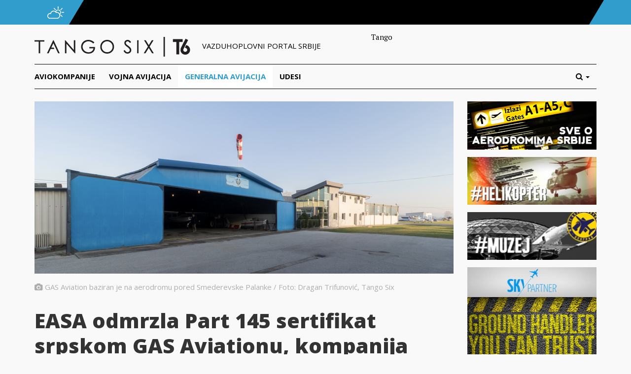

--- FILE ---
content_type: text/html; charset=UTF-8
request_url: https://tangosix.rs/2022/26/04/easa-odmrzla-part-145-sertifikat-srpskom-gas-aviationu-kompanija-ponovo-privremeno-registrovala-let-410/
body_size: 14549
content:
<!DOCTYPE html>
<html lang="sr-RS">
<head>
	<meta name="viewport" content="width=device-width, initial-scale=1.0, maximum-scale=1.0, user-scalable=no" />
	<link rel="shortcut icon" href="/favicon.ico">
	<meta name="msapplication-TileColor" content="#ffffff">
	<meta name="msapplication-TileImage" content="/ms-icon-144x144.png">
	<meta name="theme-color" content="#ffffff">
	<meta name='robots' content='index, follow, max-image-preview:large, max-snippet:-1, max-video-preview:-1' />

	<!-- This site is optimized with the Yoast SEO plugin v25.5 - https://yoast.com/wordpress/plugins/seo/ -->
	<title>EASA odmrzla Part 145 sertifikat srpskom GAS Aviationu, kompanija ponovo (privremeno) registrovala Let 410 - Tango Six</title>
	<link rel="canonical" href="https://tangosix.rs/2022/26/04/easa-odmrzla-part-145-sertifikat-srpskom-gas-aviationu-kompanija-ponovo-privremeno-registrovala-let-410/" />
	<meta property="og:locale" content="sr_RS" />
	<meta property="og:type" content="article" />
	<meta property="og:title" content="EASA odmrzla Part 145 sertifikat srpskom GAS Aviationu, kompanija ponovo (privremeno) registrovala Let 410 - Tango Six" />
	<meta property="og:description" content="Srpska kompanija koja se bavi održavanjem letelica GAS Aviation povratila je svoj EASA Part 145 sertifikat početkom ovog meseca. Kako je..." />
	<meta property="og:url" content="https://tangosix.rs/2022/26/04/easa-odmrzla-part-145-sertifikat-srpskom-gas-aviationu-kompanija-ponovo-privremeno-registrovala-let-410/" />
	<meta property="og:site_name" content="Tango Six" />
	<meta property="article:author" content="http://www.facebook.com/petrovfejs" />
	<meta property="article:published_time" content="2022-04-26T06:00:44+00:00" />
	<meta property="og:image" content="https://media.tangosix.rs/2022/04/Screenshot-2022-04-24-at-23.11.11-1170x592.png" />
	<meta property="og:image:width" content="1170" />
	<meta property="og:image:height" content="592" />
	<meta property="og:image:type" content="image/png" />
	<meta name="author" content="Petar Vojinovic" />
	<meta name="twitter:card" content="summary_large_image" />
	<meta name="twitter:creator" content="@petarV" />
	<meta name="twitter:label1" content="Napisano od" />
	<meta name="twitter:data1" content="Petar Vojinovic" />
	<meta name="twitter:label2" content="Procenjeno vreme čitanja" />
	<meta name="twitter:data2" content="1 minut" />
	<script type="application/ld+json" class="yoast-schema-graph">{"@context":"https://schema.org","@graph":[{"@type":"Article","@id":"https://tangosix.rs/2022/26/04/easa-odmrzla-part-145-sertifikat-srpskom-gas-aviationu-kompanija-ponovo-privremeno-registrovala-let-410/#article","isPartOf":{"@id":"https://tangosix.rs/2022/26/04/easa-odmrzla-part-145-sertifikat-srpskom-gas-aviationu-kompanija-ponovo-privremeno-registrovala-let-410/"},"author":{"name":"Petar Vojinovic","@id":"https://tangosix.rs/#/schema/person/e994e1435ee40c99d88464aae1ca44d5"},"headline":"EASA odmrzla Part 145 sertifikat srpskom GAS Aviationu, kompanija ponovo (privremeno) registrovala Let 410","datePublished":"2022-04-26T06:00:44+00:00","mainEntityOfPage":{"@id":"https://tangosix.rs/2022/26/04/easa-odmrzla-part-145-sertifikat-srpskom-gas-aviationu-kompanija-ponovo-privremeno-registrovala-let-410/"},"wordCount":203,"commentCount":0,"publisher":{"@id":"https://tangosix.rs/#organization"},"image":{"@id":"https://tangosix.rs/2022/26/04/easa-odmrzla-part-145-sertifikat-srpskom-gas-aviationu-kompanija-ponovo-privremeno-registrovala-let-410/#primaryimage"},"thumbnailUrl":"https://media.tangosix.rs/2022/04/Screenshot-2022-04-24-at-23.11.11.png","articleSection":["Generalna avijacija"],"inLanguage":"sr-RS","potentialAction":[{"@type":"CommentAction","name":"Comment","target":["https://tangosix.rs/2022/26/04/easa-odmrzla-part-145-sertifikat-srpskom-gas-aviationu-kompanija-ponovo-privremeno-registrovala-let-410/#respond"]}]},{"@type":"WebPage","@id":"https://tangosix.rs/2022/26/04/easa-odmrzla-part-145-sertifikat-srpskom-gas-aviationu-kompanija-ponovo-privremeno-registrovala-let-410/","url":"https://tangosix.rs/2022/26/04/easa-odmrzla-part-145-sertifikat-srpskom-gas-aviationu-kompanija-ponovo-privremeno-registrovala-let-410/","name":"EASA odmrzla Part 145 sertifikat srpskom GAS Aviationu, kompanija ponovo (privremeno) registrovala Let 410 - Tango Six","isPartOf":{"@id":"https://tangosix.rs/#website"},"primaryImageOfPage":{"@id":"https://tangosix.rs/2022/26/04/easa-odmrzla-part-145-sertifikat-srpskom-gas-aviationu-kompanija-ponovo-privremeno-registrovala-let-410/#primaryimage"},"image":{"@id":"https://tangosix.rs/2022/26/04/easa-odmrzla-part-145-sertifikat-srpskom-gas-aviationu-kompanija-ponovo-privremeno-registrovala-let-410/#primaryimage"},"thumbnailUrl":"https://media.tangosix.rs/2022/04/Screenshot-2022-04-24-at-23.11.11.png","datePublished":"2022-04-26T06:00:44+00:00","breadcrumb":{"@id":"https://tangosix.rs/2022/26/04/easa-odmrzla-part-145-sertifikat-srpskom-gas-aviationu-kompanija-ponovo-privremeno-registrovala-let-410/#breadcrumb"},"inLanguage":"sr-RS","potentialAction":[{"@type":"ReadAction","target":["https://tangosix.rs/2022/26/04/easa-odmrzla-part-145-sertifikat-srpskom-gas-aviationu-kompanija-ponovo-privremeno-registrovala-let-410/"]}]},{"@type":"ImageObject","inLanguage":"sr-RS","@id":"https://tangosix.rs/2022/26/04/easa-odmrzla-part-145-sertifikat-srpskom-gas-aviationu-kompanija-ponovo-privremeno-registrovala-let-410/#primaryimage","url":"https://media.tangosix.rs/2022/04/Screenshot-2022-04-24-at-23.11.11.png","contentUrl":"https://media.tangosix.rs/2022/04/Screenshot-2022-04-24-at-23.11.11.png","width":2440,"height":1234},{"@type":"BreadcrumbList","@id":"https://tangosix.rs/2022/26/04/easa-odmrzla-part-145-sertifikat-srpskom-gas-aviationu-kompanija-ponovo-privremeno-registrovala-let-410/#breadcrumb","itemListElement":[{"@type":"ListItem","position":1,"name":"Home","item":"https://tangosix.rs/"},{"@type":"ListItem","position":2,"name":"EASA odmrzla Part 145 sertifikat srpskom GAS Aviationu, kompanija ponovo (privremeno) registrovala Let 410"}]},{"@type":"WebSite","@id":"https://tangosix.rs/#website","url":"https://tangosix.rs/","name":"Tango Six","description":"Vesti, reportaže i analize iz domaćeg i regionalnog vazduhoplovstva","publisher":{"@id":"https://tangosix.rs/#organization"},"potentialAction":[{"@type":"SearchAction","target":{"@type":"EntryPoint","urlTemplate":"https://tangosix.rs/?s={search_term_string}"},"query-input":{"@type":"PropertyValueSpecification","valueRequired":true,"valueName":"search_term_string"}}],"inLanguage":"sr-RS"},{"@type":"Organization","@id":"https://tangosix.rs/#organization","name":"Tango Six","url":"https://tangosix.rs/","logo":{"@type":"ImageObject","inLanguage":"sr-RS","@id":"https://tangosix.rs/#/schema/logo/image/","url":"https://media.tangosix.rs/2017/04/TangoSixPortal-1.png","contentUrl":"https://media.tangosix.rs/2017/04/TangoSixPortal-1.png","width":2498,"height":200,"caption":"Tango Six"},"image":{"@id":"https://tangosix.rs/#/schema/logo/image/"}},{"@type":"Person","@id":"https://tangosix.rs/#/schema/person/e994e1435ee40c99d88464aae1ca44d5","name":"Petar Vojinovic","image":{"@type":"ImageObject","inLanguage":"sr-RS","@id":"https://tangosix.rs/#/schema/person/image/","url":"https://secure.gravatar.com/avatar/bfa403da37e76f4ff20c58a38286e4a4a3aece91862e8d568cfd30dd576fd122?s=96&r=g","contentUrl":"https://secure.gravatar.com/avatar/bfa403da37e76f4ff20c58a38286e4a4a3aece91862e8d568cfd30dd576fd122?s=96&r=g","caption":"Petar Vojinovic"},"description":"Vazduhoplovni i vojni novinar. Autor najčitanije online lokacije sa originalnim vestima iz domaćeg civilnog i vojnog vazduhoplovstva.","sameAs":["http://www.facebook.com/petrovfejs","https://www.instagram.com/petar_vojinovic/","https://rs.linkedin.com/in/petarvojinovic","https://x.com/petarV"],"url":"https://tangosix.rs/author/petar/"}]}</script>
	<!-- / Yoast SEO plugin. -->


<link rel='dns-prefetch' href='//cdn.parsely.com' />
<link rel='dns-prefetch' href='//fonts.googleapis.com' />
<link rel="alternate" type="application/rss+xml" title="Tango Six &raquo; dovod komentara na EASA odmrzla Part 145 sertifikat srpskom GAS Aviationu, kompanija ponovo (privremeno) registrovala Let 410" href="https://tangosix.rs/2022/26/04/easa-odmrzla-part-145-sertifikat-srpskom-gas-aviationu-kompanija-ponovo-privremeno-registrovala-let-410/feed/" />
<link rel="alternate" title="oEmbed (JSON)" type="application/json+oembed" href="https://tangosix.rs/wp-json/oembed/1.0/embed?url=https%3A%2F%2Ftangosix.rs%2F2022%2F26%2F04%2Feasa-odmrzla-part-145-sertifikat-srpskom-gas-aviationu-kompanija-ponovo-privremeno-registrovala-let-410%2F" />
<link rel="alternate" title="oEmbed (XML)" type="text/xml+oembed" href="https://tangosix.rs/wp-json/oembed/1.0/embed?url=https%3A%2F%2Ftangosix.rs%2F2022%2F26%2F04%2Feasa-odmrzla-part-145-sertifikat-srpskom-gas-aviationu-kompanija-ponovo-privremeno-registrovala-let-410%2F&#038;format=xml" />
<!-- tangosix.rs is managing ads with Advanced Ads 2.0.9 – https://wpadvancedads.com/ --><script id="tango-ready">
			window.advanced_ads_ready=function(e,a){a=a||"complete";var d=function(e){return"interactive"===a?"loading"!==e:"complete"===e};d(document.readyState)?e():document.addEventListener("readystatechange",(function(a){d(a.target.readyState)&&e()}),{once:"interactive"===a})},window.advanced_ads_ready_queue=window.advanced_ads_ready_queue||[];		</script>
		<style id='wp-img-auto-sizes-contain-inline-css' type='text/css'>
img:is([sizes=auto i],[sizes^="auto," i]){contain-intrinsic-size:3000px 1500px}
/*# sourceURL=wp-img-auto-sizes-contain-inline-css */
</style>
<link rel='stylesheet' id='arqam-style-css' href='/wp-content/plugins/arqam/assets/style.css?ver=6.9' type='text/css' media='all' />
<link rel='stylesheet' id='google-fonts-css' href='//fonts.googleapis.com/css?family=PT+Serif:400,400italic,700,700italic|Open+Sans:400italic,700italic,400,800,700,300&#038;subset=latin-ext' type='text/css' media='all' />
<link rel='stylesheet' id='vendor-css' href='/wp-content/themes/orbiter/assets/css/vendor.min.css' type='text/css' media='all' />
<link rel='stylesheet' id='main-css' href='/wp-content/themes/orbiter/assets/css/main.min.css' type='text/css' media='all' />
<style id='wp-emoji-styles-inline-css' type='text/css'>

	img.wp-smiley, img.emoji {
		display: inline !important;
		border: none !important;
		box-shadow: none !important;
		height: 1em !important;
		width: 1em !important;
		margin: 0 0.07em !important;
		vertical-align: -0.1em !important;
		background: none !important;
		padding: 0 !important;
	}
/*# sourceURL=wp-emoji-styles-inline-css */
</style>
<style id='wp-block-library-inline-css' type='text/css'>
:root{--wp-block-synced-color:#7a00df;--wp-block-synced-color--rgb:122,0,223;--wp-bound-block-color:var(--wp-block-synced-color);--wp-editor-canvas-background:#ddd;--wp-admin-theme-color:#007cba;--wp-admin-theme-color--rgb:0,124,186;--wp-admin-theme-color-darker-10:#006ba1;--wp-admin-theme-color-darker-10--rgb:0,107,160.5;--wp-admin-theme-color-darker-20:#005a87;--wp-admin-theme-color-darker-20--rgb:0,90,135;--wp-admin-border-width-focus:2px}@media (min-resolution:192dpi){:root{--wp-admin-border-width-focus:1.5px}}.wp-element-button{cursor:pointer}:root .has-very-light-gray-background-color{background-color:#eee}:root .has-very-dark-gray-background-color{background-color:#313131}:root .has-very-light-gray-color{color:#eee}:root .has-very-dark-gray-color{color:#313131}:root .has-vivid-green-cyan-to-vivid-cyan-blue-gradient-background{background:linear-gradient(135deg,#00d084,#0693e3)}:root .has-purple-crush-gradient-background{background:linear-gradient(135deg,#34e2e4,#4721fb 50%,#ab1dfe)}:root .has-hazy-dawn-gradient-background{background:linear-gradient(135deg,#faaca8,#dad0ec)}:root .has-subdued-olive-gradient-background{background:linear-gradient(135deg,#fafae1,#67a671)}:root .has-atomic-cream-gradient-background{background:linear-gradient(135deg,#fdd79a,#004a59)}:root .has-nightshade-gradient-background{background:linear-gradient(135deg,#330968,#31cdcf)}:root .has-midnight-gradient-background{background:linear-gradient(135deg,#020381,#2874fc)}:root{--wp--preset--font-size--normal:16px;--wp--preset--font-size--huge:42px}.has-regular-font-size{font-size:1em}.has-larger-font-size{font-size:2.625em}.has-normal-font-size{font-size:var(--wp--preset--font-size--normal)}.has-huge-font-size{font-size:var(--wp--preset--font-size--huge)}.has-text-align-center{text-align:center}.has-text-align-left{text-align:left}.has-text-align-right{text-align:right}.has-fit-text{white-space:nowrap!important}#end-resizable-editor-section{display:none}.aligncenter{clear:both}.items-justified-left{justify-content:flex-start}.items-justified-center{justify-content:center}.items-justified-right{justify-content:flex-end}.items-justified-space-between{justify-content:space-between}.screen-reader-text{border:0;clip-path:inset(50%);height:1px;margin:-1px;overflow:hidden;padding:0;position:absolute;width:1px;word-wrap:normal!important}.screen-reader-text:focus{background-color:#ddd;clip-path:none;color:#444;display:block;font-size:1em;height:auto;left:5px;line-height:normal;padding:15px 23px 14px;text-decoration:none;top:5px;width:auto;z-index:100000}html :where(.has-border-color){border-style:solid}html :where([style*=border-top-color]){border-top-style:solid}html :where([style*=border-right-color]){border-right-style:solid}html :where([style*=border-bottom-color]){border-bottom-style:solid}html :where([style*=border-left-color]){border-left-style:solid}html :where([style*=border-width]){border-style:solid}html :where([style*=border-top-width]){border-top-style:solid}html :where([style*=border-right-width]){border-right-style:solid}html :where([style*=border-bottom-width]){border-bottom-style:solid}html :where([style*=border-left-width]){border-left-style:solid}html :where(img[class*=wp-image-]){height:auto;max-width:100%}:where(figure){margin:0 0 1em}html :where(.is-position-sticky){--wp-admin--admin-bar--position-offset:var(--wp-admin--admin-bar--height,0px)}@media screen and (max-width:600px){html :where(.is-position-sticky){--wp-admin--admin-bar--position-offset:0px}}

/*# sourceURL=wp-block-library-inline-css */
</style><style id='global-styles-inline-css' type='text/css'>
:root{--wp--preset--aspect-ratio--square: 1;--wp--preset--aspect-ratio--4-3: 4/3;--wp--preset--aspect-ratio--3-4: 3/4;--wp--preset--aspect-ratio--3-2: 3/2;--wp--preset--aspect-ratio--2-3: 2/3;--wp--preset--aspect-ratio--16-9: 16/9;--wp--preset--aspect-ratio--9-16: 9/16;--wp--preset--color--black: #000000;--wp--preset--color--cyan-bluish-gray: #abb8c3;--wp--preset--color--white: #ffffff;--wp--preset--color--pale-pink: #f78da7;--wp--preset--color--vivid-red: #cf2e2e;--wp--preset--color--luminous-vivid-orange: #ff6900;--wp--preset--color--luminous-vivid-amber: #fcb900;--wp--preset--color--light-green-cyan: #7bdcb5;--wp--preset--color--vivid-green-cyan: #00d084;--wp--preset--color--pale-cyan-blue: #8ed1fc;--wp--preset--color--vivid-cyan-blue: #0693e3;--wp--preset--color--vivid-purple: #9b51e0;--wp--preset--gradient--vivid-cyan-blue-to-vivid-purple: linear-gradient(135deg,rgb(6,147,227) 0%,rgb(155,81,224) 100%);--wp--preset--gradient--light-green-cyan-to-vivid-green-cyan: linear-gradient(135deg,rgb(122,220,180) 0%,rgb(0,208,130) 100%);--wp--preset--gradient--luminous-vivid-amber-to-luminous-vivid-orange: linear-gradient(135deg,rgb(252,185,0) 0%,rgb(255,105,0) 100%);--wp--preset--gradient--luminous-vivid-orange-to-vivid-red: linear-gradient(135deg,rgb(255,105,0) 0%,rgb(207,46,46) 100%);--wp--preset--gradient--very-light-gray-to-cyan-bluish-gray: linear-gradient(135deg,rgb(238,238,238) 0%,rgb(169,184,195) 100%);--wp--preset--gradient--cool-to-warm-spectrum: linear-gradient(135deg,rgb(74,234,220) 0%,rgb(151,120,209) 20%,rgb(207,42,186) 40%,rgb(238,44,130) 60%,rgb(251,105,98) 80%,rgb(254,248,76) 100%);--wp--preset--gradient--blush-light-purple: linear-gradient(135deg,rgb(255,206,236) 0%,rgb(152,150,240) 100%);--wp--preset--gradient--blush-bordeaux: linear-gradient(135deg,rgb(254,205,165) 0%,rgb(254,45,45) 50%,rgb(107,0,62) 100%);--wp--preset--gradient--luminous-dusk: linear-gradient(135deg,rgb(255,203,112) 0%,rgb(199,81,192) 50%,rgb(65,88,208) 100%);--wp--preset--gradient--pale-ocean: linear-gradient(135deg,rgb(255,245,203) 0%,rgb(182,227,212) 50%,rgb(51,167,181) 100%);--wp--preset--gradient--electric-grass: linear-gradient(135deg,rgb(202,248,128) 0%,rgb(113,206,126) 100%);--wp--preset--gradient--midnight: linear-gradient(135deg,rgb(2,3,129) 0%,rgb(40,116,252) 100%);--wp--preset--font-size--small: 13px;--wp--preset--font-size--medium: 20px;--wp--preset--font-size--large: 36px;--wp--preset--font-size--x-large: 42px;--wp--preset--spacing--20: 0,44rem;--wp--preset--spacing--30: 0,67rem;--wp--preset--spacing--40: 1rem;--wp--preset--spacing--50: 1,5rem;--wp--preset--spacing--60: 2,25rem;--wp--preset--spacing--70: 3,38rem;--wp--preset--spacing--80: 5,06rem;--wp--preset--shadow--natural: 6px 6px 9px rgba(0, 0, 0, 0.2);--wp--preset--shadow--deep: 12px 12px 50px rgba(0, 0, 0, 0.4);--wp--preset--shadow--sharp: 6px 6px 0px rgba(0, 0, 0, 0.2);--wp--preset--shadow--outlined: 6px 6px 0px -3px rgb(255, 255, 255), 6px 6px rgb(0, 0, 0);--wp--preset--shadow--crisp: 6px 6px 0px rgb(0, 0, 0);}:where(.is-layout-flex){gap: 0.5em;}:where(.is-layout-grid){gap: 0.5em;}body .is-layout-flex{display: flex;}.is-layout-flex{flex-wrap: wrap;align-items: center;}.is-layout-flex > :is(*, div){margin: 0;}body .is-layout-grid{display: grid;}.is-layout-grid > :is(*, div){margin: 0;}:where(.wp-block-columns.is-layout-flex){gap: 2em;}:where(.wp-block-columns.is-layout-grid){gap: 2em;}:where(.wp-block-post-template.is-layout-flex){gap: 1.25em;}:where(.wp-block-post-template.is-layout-grid){gap: 1.25em;}.has-black-color{color: var(--wp--preset--color--black) !important;}.has-cyan-bluish-gray-color{color: var(--wp--preset--color--cyan-bluish-gray) !important;}.has-white-color{color: var(--wp--preset--color--white) !important;}.has-pale-pink-color{color: var(--wp--preset--color--pale-pink) !important;}.has-vivid-red-color{color: var(--wp--preset--color--vivid-red) !important;}.has-luminous-vivid-orange-color{color: var(--wp--preset--color--luminous-vivid-orange) !important;}.has-luminous-vivid-amber-color{color: var(--wp--preset--color--luminous-vivid-amber) !important;}.has-light-green-cyan-color{color: var(--wp--preset--color--light-green-cyan) !important;}.has-vivid-green-cyan-color{color: var(--wp--preset--color--vivid-green-cyan) !important;}.has-pale-cyan-blue-color{color: var(--wp--preset--color--pale-cyan-blue) !important;}.has-vivid-cyan-blue-color{color: var(--wp--preset--color--vivid-cyan-blue) !important;}.has-vivid-purple-color{color: var(--wp--preset--color--vivid-purple) !important;}.has-black-background-color{background-color: var(--wp--preset--color--black) !important;}.has-cyan-bluish-gray-background-color{background-color: var(--wp--preset--color--cyan-bluish-gray) !important;}.has-white-background-color{background-color: var(--wp--preset--color--white) !important;}.has-pale-pink-background-color{background-color: var(--wp--preset--color--pale-pink) !important;}.has-vivid-red-background-color{background-color: var(--wp--preset--color--vivid-red) !important;}.has-luminous-vivid-orange-background-color{background-color: var(--wp--preset--color--luminous-vivid-orange) !important;}.has-luminous-vivid-amber-background-color{background-color: var(--wp--preset--color--luminous-vivid-amber) !important;}.has-light-green-cyan-background-color{background-color: var(--wp--preset--color--light-green-cyan) !important;}.has-vivid-green-cyan-background-color{background-color: var(--wp--preset--color--vivid-green-cyan) !important;}.has-pale-cyan-blue-background-color{background-color: var(--wp--preset--color--pale-cyan-blue) !important;}.has-vivid-cyan-blue-background-color{background-color: var(--wp--preset--color--vivid-cyan-blue) !important;}.has-vivid-purple-background-color{background-color: var(--wp--preset--color--vivid-purple) !important;}.has-black-border-color{border-color: var(--wp--preset--color--black) !important;}.has-cyan-bluish-gray-border-color{border-color: var(--wp--preset--color--cyan-bluish-gray) !important;}.has-white-border-color{border-color: var(--wp--preset--color--white) !important;}.has-pale-pink-border-color{border-color: var(--wp--preset--color--pale-pink) !important;}.has-vivid-red-border-color{border-color: var(--wp--preset--color--vivid-red) !important;}.has-luminous-vivid-orange-border-color{border-color: var(--wp--preset--color--luminous-vivid-orange) !important;}.has-luminous-vivid-amber-border-color{border-color: var(--wp--preset--color--luminous-vivid-amber) !important;}.has-light-green-cyan-border-color{border-color: var(--wp--preset--color--light-green-cyan) !important;}.has-vivid-green-cyan-border-color{border-color: var(--wp--preset--color--vivid-green-cyan) !important;}.has-pale-cyan-blue-border-color{border-color: var(--wp--preset--color--pale-cyan-blue) !important;}.has-vivid-cyan-blue-border-color{border-color: var(--wp--preset--color--vivid-cyan-blue) !important;}.has-vivid-purple-border-color{border-color: var(--wp--preset--color--vivid-purple) !important;}.has-vivid-cyan-blue-to-vivid-purple-gradient-background{background: var(--wp--preset--gradient--vivid-cyan-blue-to-vivid-purple) !important;}.has-light-green-cyan-to-vivid-green-cyan-gradient-background{background: var(--wp--preset--gradient--light-green-cyan-to-vivid-green-cyan) !important;}.has-luminous-vivid-amber-to-luminous-vivid-orange-gradient-background{background: var(--wp--preset--gradient--luminous-vivid-amber-to-luminous-vivid-orange) !important;}.has-luminous-vivid-orange-to-vivid-red-gradient-background{background: var(--wp--preset--gradient--luminous-vivid-orange-to-vivid-red) !important;}.has-very-light-gray-to-cyan-bluish-gray-gradient-background{background: var(--wp--preset--gradient--very-light-gray-to-cyan-bluish-gray) !important;}.has-cool-to-warm-spectrum-gradient-background{background: var(--wp--preset--gradient--cool-to-warm-spectrum) !important;}.has-blush-light-purple-gradient-background{background: var(--wp--preset--gradient--blush-light-purple) !important;}.has-blush-bordeaux-gradient-background{background: var(--wp--preset--gradient--blush-bordeaux) !important;}.has-luminous-dusk-gradient-background{background: var(--wp--preset--gradient--luminous-dusk) !important;}.has-pale-ocean-gradient-background{background: var(--wp--preset--gradient--pale-ocean) !important;}.has-electric-grass-gradient-background{background: var(--wp--preset--gradient--electric-grass) !important;}.has-midnight-gradient-background{background: var(--wp--preset--gradient--midnight) !important;}.has-small-font-size{font-size: var(--wp--preset--font-size--small) !important;}.has-medium-font-size{font-size: var(--wp--preset--font-size--medium) !important;}.has-large-font-size{font-size: var(--wp--preset--font-size--large) !important;}.has-x-large-font-size{font-size: var(--wp--preset--font-size--x-large) !important;}
/*# sourceURL=global-styles-inline-css */
</style>

<style id='classic-theme-styles-inline-css' type='text/css'>
/*! This file is auto-generated */
.wp-block-button__link{color:#fff;background-color:#32373c;border-radius:9999px;box-shadow:none;text-decoration:none;padding:calc(.667em + 2px) calc(1.333em + 2px);font-size:1.125em}.wp-block-file__button{background:#32373c;color:#fff;text-decoration:none}
/*# sourceURL=/wp-includes/css/classic-themes.min.css */
</style>
<script type="text/javascript" src="/wp-includes/js/jquery/jquery.min.js?ver=3.7.1" id="jquery-core-js"></script>
<link rel="https://api.w.org/" href="https://tangosix.rs/wp-json/" /><link rel="alternate" title="JSON" type="application/json" href="https://tangosix.rs/wp-json/wp/v2/posts/82391" /><link rel="EditURI" type="application/rsd+xml" title="RSD" href="https://tangosix.rs/xmlrpc.php?rsd" />
<meta name="generator" content="WordPress 6.9" />
<link rel='shortlink' href='https://tangosix.rs/?p=82391' />

		<style type="text/css" media="screen">
			
		</style>
		<script type="application/ld+json" class="wp-parsely-metadata">{"@context":"https:\/\/schema.org","@type":"NewsArticle","headline":"EASA odmrzla Part 145 sertifikat srpskom GAS Aviationu, kompanija ponovo (privremeno) registrovala Let 410","url":"http:\/\/tangosix.rs\/2022\/26\/04\/easa-odmrzla-part-145-sertifikat-srpskom-gas-aviationu-kompanija-ponovo-privremeno-registrovala-let-410\/","mainEntityOfPage":{"@type":"WebPage","@id":"http:\/\/tangosix.rs\/2022\/26\/04\/easa-odmrzla-part-145-sertifikat-srpskom-gas-aviationu-kompanija-ponovo-privremeno-registrovala-let-410\/"},"thumbnailUrl":"https:\/\/media.tangosix.rs\/2022\/04\/Screenshot-2022-04-24-at-23.11.11-150x150.png","image":{"@type":"ImageObject","url":"https:\/\/media.tangosix.rs\/2022\/04\/Screenshot-2022-04-24-at-23.11.11.png"},"articleSection":"Generalna avijacija","author":[{"@type":"Person","name":"Petar Vojinovic"}],"creator":["Petar Vojinovic"],"publisher":{"@type":"Organization","name":"Tango Six","logo":""},"keywords":[],"dateCreated":"2022-04-26T06:00:44Z","datePublished":"2022-04-26T06:00:44Z","dateModified":"2022-04-26T06:00:44Z"}</script>		<style type="text/css" id="wp-custom-css">
			#ai_widget-11 {
    width: 300px;
}

.ts-letter-avatar, .ts-single-share {display:none!important;}		</style>
		    <script data-ad-client="ca-pub-7043518462715317" async src="https://pagead2.googlesyndication.com/pagead/js/adsbygoogle.js"></script>
    <!-- Global site tag (gtag.js) - Google Analytics
<script async src="https://www.googletagmanager.com/gtag/js?id=UA-37249384-1"></script>
<script>
  window.dataLayer = window.dataLayer || [];
  function gtag(){dataLayer.push(arguments);}
  gtag('js', new Date());
  gtag('config', 'UA-37249384-1');
</script> -->
	
<!-- Google tag GA4 (gtag.js) -->
<script async src="https://www.googletagmanager.com/gtag/js?id=G-7XNBBL0CX7"></script>
<script>
  window.dataLayer = window.dataLayer || [];
  function gtag(){dataLayer.push(arguments);}
  gtag('js', new Date());

  gtag('config', 'G-7XNBBL0CX7');
</script>
	
</head>
<body class="wp-singular post-template-default single single-post postid-82391 single-format-standard wp-theme-orbiter aa-prefix-tango-">

	<!-- Top bar begin -->
	<div id="ts-topbar-wrap">
	<div class="container">
		<div class="row">
			<div id="ts-topbar-icon">
				<img src="https://tangosix.rs/wp-content/themes/orbiter/assets/img/cloud.png" alt="BEG airport status">
			</div>
			<div id="ts-topbar-weather">
				<span></span>
<!-- Get fail -->			</div>
			<div id="ts-topbar-angle">
			</div>
		</div>
	</div>
</div>	<!-- Top bar end -->

	<header id="ts-header">
		<div class="container">
			<div id="ts-header-top" class="row">
				<div id="ts-logo" class="col-lg-7 col-md-7">
					<a href="/" title="Tango Six">
						<img src="https://tangosix.rs/wp-content/themes/orbiter/assets/img/tango-six.png" alt="Tango Six">
					</a>
					<span>Vazduhoplovni portal srbije</span>
				</div>
				<div id="ts-header-ad" class="ts-add banner col-lg-5 col-md-5">
					Tango				</div>
			</div>

		</div>
		
		<!-- Main nav begin -->
		<nav id="ts-nav-wrap" class="navbar navbar-default">
	<div class="container">
		 <div class="navbar-header">
			<button type="button" class="navbar-toggle collapsed" data-toggle="collapse" data-target="#ts-main-nav">
				<span class="sr-only">Toggle navigation</span>
				<span class="icon-bar"></span>
				<span class="icon-bar"></span>
				<span class="icon-bar"></span>
			</button>
			<a class="navbar-brand visible-xs-inline-block" href="/">Kategorije</a>
		</div>
		<div class="collapse navbar-collapse" id="ts-main-nav">
						<ul id="menu-glavni-meni" class="nav navbar-nav"><li id="menu-item-8379" class="menu-item menu-item-type-taxonomy menu-item-object-category menu-item-8379"><a title="Aviokompanije" href="https://tangosix.rs/aviokompanije/">Aviokompanije</a></li>
<li id="menu-item-8378" class="menu-item menu-item-type-taxonomy menu-item-object-category menu-item-8378"><a title="Vojna avijacija" href="https://tangosix.rs/vojna-avijacija/">Vojna avijacija</a></li>
<li id="menu-item-8381" class="menu-item menu-item-type-taxonomy menu-item-object-category current-post-ancestor current-menu-parent current-post-parent menu-item-8381"><a title="Generalna avijacija" href="https://tangosix.rs/generalna-avijacija/">Generalna avijacija</a></li>
<li id="menu-item-9157" class="menu-item menu-item-type-taxonomy menu-item-object-category menu-item-9157"><a title="Udesi" href="https://tangosix.rs/nesrece/">Udesi</a></li>
</ul>			<ul class="nav navbar-nav navbar-right">
		        <li class="dropdown">
		            <a class="dropdown-toggle" data-toggle="dropdown" href="#" role="button" aria-expanded="false">
		                <span class="hidden-lg hidden-md hidden-sm">Pretraga</span><i class="fa fa-search hidden-xs "></i>
		                <span class="caret"></span>
		            </a>
		            <ul class="dropdown-menu" role="menu">
		                <li>
		                    <form class="form ts-search-form" role="search" method="GET" action="/">
		                        <div class="input-group">
		                            <input type="text" name="s" class="form-control" placeholder="Unesite termine">
		                            <span class="input-group-btn"> <button type="submit" class="btn btn-default">Traži</button></span>
		                        </div>
		                    </form>
		                </li>
		            </ul>
		        </li>
		    </ul>
		</div>
	</div>
</nav>		<!-- Main nav end -->

	</header>	<div id="ts-single" class="container">
		<!-- Subheader begin -->
		<div class="row">
			<!-- Tweet carousel begin -->
						<!-- Tweet carousel end -->
		</div>
		<!-- Subheader end -->
		<div class="row">
			<div id="ts-single-wrapper" class="col-lg-9 col-md-9 col-sm-8">
				
				
								<div class="ts-single-thumb">
					<img src="https://media.tangosix.rs/2022/04/Screenshot-2022-04-24-at-23.11.11-850x350.png" alt="EASA odmrzla Part 145 sertifikat srpskom GAS Aviationu, kompanija ponovo (privremeno) registrovala Let 410">
					<span class="ts-caption">GAS Aviation baziran je na aerodromu pored Smederevske Palanke / Foto: Dragan Trifunović, Tango Six				</div>
			
				<h1>EASA odmrzla Part 145 sertifikat srpskom GAS Aviationu, kompanija ponovo (privremeno) registrovala Let 410</h1>
               
				<div class="row">
					<div id="ts-single-content" class="ts-entry-content col-lg-9 col-md-9 col-sm-9 col-xs-12 pull-right">
						<p>Srpska kompanija koja se bavi održavanjem letelica <strong>GAS Aviation</strong> <strong>povratila je svoj EASA Part 145 sertifikat početkom ovog meseca</strong>. Kako je Tango Six već javio, <a href="https://tangosix.rs/2022/30/03/ekskluzivno-jat-tehnika-odmrzla-evropski-easa-sertifikat-za-odrzavanje-aviona-spremni-smo-da-nastavimo-sa-investiranjem-u-ljude-i-opremu-ucestvovacemo-u-programu-moja-prva-plata/" target="_blank" rel="noopener noreferrer">EASA je Jat Tehnici takođe odmrzla ovaj sertifikat krajem marta</a>.</p>
<p>Kako se može videti na listi validnih Part 145 organizacija iz zemalja van Evropske Unije, <a href="https://www.easa.europa.eu/download/continuing-airworthiness-organisations/List%20of%20Foreign%20EASA%20Part-145%20approved%20organisations.pdf" target="_blank" rel="noopener noreferrer">koja je ažurirana 7. aprila</a>, GAS Aviation je ponovo odobren da održava letelice u skladu sa jedinim bitnim standardima na tržištu &#8211; EASA standardima.</p>
<p>GAS Aviation i Jat Tehnika bile su jedine dve kompanije koje su privremeno ostale bez Part 145 odobrenja tokom EASA odita srpskih organizacija koje se bave održavanjem <a href="https://tangosix.rs/2021/27/07/jat-tehnici-i-gas-aviationu-suspendovani-part-145-sertifikati/" target="_blank" rel="noopener noreferrer">jula prošle godine</a>.</p>
<h2>Nove registracije</h2>
<p>GAS Aviation odnedavno je, najverovatnije privremeni, vlasnik poslednje letelice koja se pojavila u srpskom registru. </p>
<p>Radi se o L-410 UVP-E registarske oznake <strong>YU-PPK</strong>. Avioni <a href="http://www.let.cz/en/" target="_blank" rel="noopener noreferrer">proizvođača Let iz Češke</a> već su bili privremeno registrovali od strane GAS Aviationa nakon čega su našli nove registre na afričkom kontinentu. </p>
<p>Tako je <a href="https://www.flickr.com/photos/67778944@N06/50089949426/" target="_blank" rel="noopener noreferrer">YU-SDI</a> naknadno registrovan u Kongu a verovatno mu se, negde u Africi, pridružio i <a href="https://www.facebook.com/groups/294159784088816/posts/1569911809846934/?__cft__[0]=AZWGnupo2cCdXCtHHGl8VlqOtgzM-t8jqWgwqirxsYICxSAKxt_EVqjU7wJZkfTiSVWygZru1H-uovqJqQaLZP7wnjKX_UK6PNwrJzpxQie_BRJ3-PPBZGsKZq1r5Yt3YGottf6HX3fRJiIOzHvlLizf&amp;__tn__=%2CO%2CP-R" target="_blank" rel="noopener noreferrer">nekadašnji Let YU-EAG</a> koji je u Srbiji bio oktobra 2020. godine.</p><div class='code-block code-block-6' style='margin: 8px 0; clear: both;'>
<script async src="https://pagead2.googlesyndication.com/pagead/js/adsbygoogle.js"></script>
<!-- 6 -->
<ins class="adsbygoogle"
     style="display:block"
     data-ad-client="ca-pub-7043518462715317"
     data-ad-slot="5296465344"
     data-ad-format="auto"
     data-full-width-responsive="true"></ins>
<script>
     (adsbygoogle = window.adsbygoogle || []).push({});
</script></div>
<!-- CONTENT END 2 -->
						<div class="ts-single-share">
							[easy-social-share buttons="facebook,twitter,google,pocket,linkedin,mail" counters="1" counter_pos="inside" total_counter_pos="none" fullwidth="yes"] 
						</div>
						
					</div>
					<div class="col-lg-3 col-md-3 col-sm-3 col-xs-12 pull-left">
						<div id="ts-single-meta" >
	<div class="ts-author-meta">
		<h4>Autor: </h4>
		<a class="author-name" href="https://tangosix.rs/author/petar/">Petar Vojinovic</a>
		<span class="author-title">Glavni i odgovorni urednik</span>
		<a class="author-email" href="mailto:petar.vojinovic@tangosix.rs">petar.vojinovic@tangosix.rs</a>
	</div>
	<div class="ts-border clearfix author-soc">
		<ul><li class="facebook"><a href="http://www.facebook.com/petrovfejs" target="_blank"><i class="fa fa-facebook"></i></a></li><li class="twitter"><a href="https://twitter.com/petarV" target="_blank"><i class="fa fa-twitter"></i></a></li><li class="linkedin"><a href="https://rs.linkedin.com/in/petarvojinovic" target="_blank"><i class="fa fa-linkedin"></i></a></li></ul>		
	</div>
	<div class="clearfix">
			</div>
	<div class="post-date clearfix">
		<span>26. apr 2022</span>
	</div>
	
	
	
</div>					</div>
				</div>
				<div class="row">
					<div id="ts-standard-extra" class="col-lg-9 col-lg-offset-3 col-md-9 col-md-offset-3 col-sm-12 col-xs-12">
						<!--<div id="ts-single-related">
							<h2>Pročitajte i:</h2>
													</div>-->

						<h2>Komentari</h2>
						<!-- Comments begin -->
						
	
	<div class="ts-comments-pagination" style="text-align:center; font-family:Open Sans">
			 
		</div>

	<div id="ts-comments">
    		
		<div class="ts-reply-disclaimer">
			<p>Prilikom komentarisanja tekstova na portalu molimo vas da se držite isključivo vazduhoplovnih tema. Svako pominjanje politike, nacionalnih i drugih odrednica koje nemaju veze sa vazduhoplovstvom biće moderisano bez izuzetka.</p>
			<p>Svi komentari na portalu su predmoderisani, odobravanje bilo kog komentara bilo kog značenja ne odražava stav redakcije i redakcija se ne može smatrati odgovornom za njihov sadržaj, značenje ili eventualne posledice.</p>
			<p>Tango Six portal, osim gore navedenih opštih smernica, ne komentariše privatno niti javno svoju politiku moderisanja</p>
		</div>
			<div id="respond" class="comment-respond">
		<h3 id="reply-title" class="comment-reply-title">Ostavite odgovor <small><a rel="nofollow" id="cancel-comment-reply-link" href="/2022/26/04/easa-odmrzla-part-145-sertifikat-srpskom-gas-aviationu-kompanija-ponovo-privremeno-registrovala-let-410/#respond" style="display:none;">Odustani od odgovora</a></small></h3><form action="https://tangosix.rs/wp-comments-post.php" method="post" id="commentform" class="comment-form form-horizontal clearfix"><div class="form-group comment-form-comment"><label for="comment" class="control-label col-lg-2 col-md-2 col-sm-3 col-xs-12">Komentar<span class="required">*</span></label>
								<div class="col-lg-10 col-md-10 col-sm-9 col-xs-12"><textarea autocomplete="new-password"  class="form-control" id="jfab5de086"  name="jfab5de086"   cols="45" rows="8" aria-required="true"></textarea><textarea id="comment" aria-label="hp-comment" aria-hidden="true" name="comment" autocomplete="new-password" style="padding:0 !important;clip:rect(1px, 1px, 1px, 1px) !important;position:absolute !important;white-space:nowrap !important;height:1px !important;width:1px !important;overflow:hidden !important;" tabindex="-1"></textarea><script data-noptimize>document.getElementById("comment").setAttribute( "id", "af1697498696530d6024509dcba2b306" );document.getElementById("jfab5de086").setAttribute( "id", "comment" );</script></div></div><div class="form-group comment-form-author"><label for="author" class="control-label col-lg-2 col-md-2 col-sm-3 col-xs-12">Ime<span class="required">*</span></label>
						<div class="col-lg-10 col-md-10 col-sm-9 col-xs-12"><input class="form-control" id="author" name="author" type="text" value="" size="30" required></div></div>
<div class="form-group comment-form-email"><label for="email" class="control-label col-lg-2 col-md-2 col-sm-3 col-xs-12">E-mail<span class="required">*</span></label>
						<div class="col-lg-10 col-md-10 col-sm-9 col-xs-12"><input class="form-control" id="email" name="email" type="email" required></div></div>
<p class="form-submit"><input name="submit" type="submit" id="submit" class="btn btn-default pull-right" value="Predaj komentar" /> <input type='hidden' name='comment_post_ID' value='82391' id='comment_post_ID' />
<input type='hidden' name='comment_parent' id='comment_parent' value='0' />
</p><p style="display: none;"><input type="hidden" id="akismet_comment_nonce" name="akismet_comment_nonce" value="83cc02def7" /></p><p style="display: none !important;" class="akismet-fields-container" data-prefix="ak_"><label>&#916;<textarea name="ak_hp_textarea" cols="45" rows="8" maxlength="100"></textarea></label><input type="hidden" id="ak_js_1" name="ak_js" value="151"/><script>document.getElementById( "ak_js_1" ).setAttribute( "value", ( new Date() ).getTime() );</script></p></form>	</div><!-- #respond -->
				
	</div>

						<!-- Comments end -->
					</div>
				</div>
				
			</div>
			<div id="ts-full-sidebar" class="col-lg-3 col-md-3 col-sm-4 col-xs-12">
				<div id="widget_sp_image-11" class="ts-widget widget_sp_image"><a href="https://goo.gl/SZB3Vu" target="_blank" class="widget_sp_image-image-link"><img width="263" height="98" class="attachment-full aligncenter" style="max-width: 100%;" srcset="https://media.tangosix.rs/2017/06/baner_ant_m.jpg 263w, https://media.tangosix.rs/2017/06/baner_ant_m-260x97.jpg 260w" sizes="(max-width: 263px) 100vw, 263px" src="https://media.tangosix.rs/2017/06/baner_ant_m.jpg" /></a></div><div id="widget_sp_image-7" class="ts-widget widget_sp_image"><a href="/tag/mi-17" target="_self" class="widget_sp_image-image-link"><img width="260" height="97" class="attachment-banner-thumb aligncenter" style="max-width: 100%;" srcset="https://media.tangosix.rs/2015/05/baner_helikopter-260x97.jpg 260w, https://media.tangosix.rs/2015/05/baner_helikopter.jpg 263w" sizes="(max-width: 260px) 100vw, 260px" src="https://media.tangosix.rs/2015/05/baner_helikopter-260x97.jpg" /></a></div><div id="widget_sp_image-6" class="ts-widget widget_sp_image"><a href="/tag/muzej" target="_blank" class="widget_sp_image-image-link"><img width="260" height="97" class="attachment-banner-thumb aligncenter" style="max-width: 100%;" srcset="https://media.tangosix.rs/2015/05/baner_muzej-260x97.jpg 260w, https://media.tangosix.rs/2015/05/baner_muzej.jpg 263w" sizes="(max-width: 260px) 100vw, 260px" src="https://media.tangosix.rs/2015/05/baner_muzej-260x97.jpg" /></a></div><div id="widget_sp_image-12" class="ts-widget widget_sp_image"><a href="http://sky-partner.rs" target="_blank" class="widget_sp_image-image-link"><img width="260" height="217" class="attachment-full" style="max-width: 100%;" src="https://media.tangosix.rs/2015/05/banner.jpg" /></a></div><div id="sgi_dpw_widget-2" class="ts-widget widget_sgi_dpw_widget"><h3 class="ts-widget-title">Najnoviji tekstovi</h3><div class="dpw-tabs dpw-left"><ul class=""><li class="dpw-tab-link current" data-tab="dpw-tab-696a4a25dd7cc-0">15. Jan</li><li class="dpw-tab-link " data-tab="dpw-tab-696a4a25dd7cc-1">14. Jan</li><li class="dpw-tab-link " data-tab="dpw-tab-696a4a25dd7cc-3">13. Jan</li><li class="dpw-tab-link " data-tab="dpw-tab-696a4a25dd7cc-5">12. Jan</li></ul><div class="dpw-content-wrapper"><div id="dpw-tab-696a4a25dd7cc-0" class="tab-content current">
<div class="ts-dpw-post">
	<a href="/2026/15/01/spanija-finalizovala-ugovor-za-nabavku-turskih-trenaznih-aviona-hurdzet/" title="Španija finalizovala ugovor za nabavku turskih trenažnih aviona Hurdžet">
		<img src="https://media.tangosix.rs/2026/01/IMG_7628.remini-enhanced-262x130.jpg" alt="Španija finalizovala ugovor za nabavku turskih trenažnih aviona Hurdžet">
	</a>
	<h4><a href="/2026/15/01/spanija-finalizovala-ugovor-za-nabavku-turskih-trenaznih-aviona-hurdzet/">Španija finalizovala ugovor za nabavku turskih trenažnih aviona Hurdžet</a></h4>
</div></div><div id="dpw-tab-696a4a25dd7cc-1" class="tab-content ">
<div class="ts-dpw-post">
	<a href="/2026/14/01/er-frans-snizio-cene-letova-ka-40-destinacija/" title="Er Frans snizio cene letova ka 40 destinacija">
		<img src="https://media.tangosix.rs/2026/01/AirFrance-Boeing-777-300-3-1600x900-1-262x130.jpeg" alt="Er Frans snizio cene letova ka 40 destinacija">
	</a>
	<h4><a href="/2026/14/01/er-frans-snizio-cene-letova-ka-40-destinacija/">Er Frans snizio cene letova ka 40 destinacija</a></h4>
</div>
<div class="ts-dpw-post">
	<a href="/2026/14/01/cetrnaest-godina-kasnije-vucic-sleteo-u-abu-dabi-falkonom-koji-je-tehnicki-ispravan-od-nelikvidnog-jata-do-transsonicnog-belog-orla/" title="Četrnaest godina kasnije Vučić sleteo u Abu Dabi Falkonom koji je tehnički ispravan: Od nelikvidnog Jata do &#8222;transsoničnog Belog Orla&#8220;">
		<img src="https://media.tangosix.rs/2026/01/20251117_092114-EDIT-262x130.jpg" alt="Četrnaest godina kasnije Vučić sleteo u Abu Dabi Falkonom koji je tehnički ispravan: Od nelikvidnog Jata do &#8222;transsoničnog Belog Orla&#8220;">
	</a>
	<h4><a href="/2026/14/01/cetrnaest-godina-kasnije-vucic-sleteo-u-abu-dabi-falkonom-koji-je-tehnicki-ispravan-od-nelikvidnog-jata-do-transsonicnog-belog-orla/">Četrnaest godina kasnije Vučić sleteo u Abu Dabi Falkonom koji je tehnički ispravan: Od nelikvidnog Jata do &#8222;transsoničnog Belog Orla&#8220;</a></h4>
</div></div><div id="dpw-tab-696a4a25dd7cc-3" class="tab-content ">
<div class="ts-dpw-post">
	<a href="/2026/13/01/new-york-times-venecuela-bila-nespremna-nesposobna-i-neorganizovana-za-sukob-sa-sad/" title="&#8222;New York Times&#8220;: &#8220;Venecuela bila nespremna, nesposobna i neorganizovana za sukob sa SAD&#8220;">
		<img src="https://media.tangosix.rs/2026/01/613151772_2362079644308724_791935040066529222_n-1-262x130.jpg" alt="&#8222;New York Times&#8220;: &#8220;Venecuela bila nespremna, nesposobna i neorganizovana za sukob sa SAD&#8220;">
	</a>
	<h4><a href="/2026/13/01/new-york-times-venecuela-bila-nespremna-nesposobna-i-neorganizovana-za-sukob-sa-sad/">&#8222;New York Times&#8220;: &#8220;Venecuela bila nespremna, nesposobna i neorganizovana za sukob sa SAD&#8220;</a></h4>
</div>
<div class="ts-dpw-post">
	<a href="/2026/13/01/ciji-su-rafali-bolji-i-kako-je-hrvatski-ministar-odbrane-anusic-indirektno-isprozivao-marketing-sluzbu-dasoa/" title="Čiji su Rafali bolji i kako je hrvatski ministar odbrane Anušić indirektno isprozivao marketing službu Dasoa">
		<img src="https://media.tangosix.rs/2026/01/foto_adrian_vukojevic-146-scaled-1-262x130.jpg" alt="Čiji su Rafali bolji i kako je hrvatski ministar odbrane Anušić indirektno isprozivao marketing službu Dasoa">
	</a>
	<h4><a href="/2026/13/01/ciji-su-rafali-bolji-i-kako-je-hrvatski-ministar-odbrane-anusic-indirektno-isprozivao-marketing-sluzbu-dasoa/">Čiji su Rafali bolji i kako je hrvatski ministar odbrane Anušić indirektno isprozivao marketing službu Dasoa</a></h4>
</div></div><div id="dpw-tab-696a4a25dd7cc-5" class="tab-content ">
<div class="ts-dpw-post">
	<a href="/2026/12/01/analiza-zabalezena-upotreba-rakete-agm-88-harm-u-venecueli-sta-nam-to-govori-o-pvo-aktivnosti-u-noci-napada/" title="[ANALIZA] Zabaležena upotreba rakete AGM-88 HARM u Venecueli &#8211; šta nam to govori o PVO aktivnosti u noći napada?">
		<img src="https://media.tangosix.rs/2026/01/200601-N-UZ648-008-262x130.jpg" alt="[ANALIZA] Zabaležena upotreba rakete AGM-88 HARM u Venecueli &#8211; šta nam to govori o PVO aktivnosti u noći napada?">
	</a>
	<h4><a href="/2026/12/01/analiza-zabalezena-upotreba-rakete-agm-88-harm-u-venecueli-sta-nam-to-govori-o-pvo-aktivnosti-u-noci-napada/">[ANALIZA] Zabaležena upotreba rakete AGM-88 HARM u Venecueli &#8211; šta nam to govori o PVO aktivnosti u noći napada?</a></h4>
</div></div></div></div></div><div id="ts_recent_comments_widget-5" class="ts-widget widget_ts_recent_comments_widget"><h3 class="ts-widget-title">Najnoviji komentari</h3><div class="ts-recent-comment media"><div class="media-left"><a href="https://tangosix.rs/2026/13/01/ciji-su-rafali-bolji-i-kako-je-hrvatski-ministar-odbrane-anusic-indirektno-isprozivao-marketing-sluzbu-dasoa/"><span class="ts-letter-avatar">Sr</span></a></div><div class="media-body"><h4 class="media-heading"><a href="https://tangosix.rs/2026/13/01/ciji-su-rafali-bolji-i-kako-je-hrvatski-ministar-odbrane-anusic-indirektno-isprozivao-marketing-sluzbu-dasoa/">Srbofil na: Čiji su Rafali bolji i kako je hrvatski ministar odbrane Anušić indirektno isprozivao marketing službu Dasoa</a></h4><p>Zamislite 100 komentara gde se ljudi raspravljaju da li je bolji nov Porsche 911 ili 15 godina star sa 200.000km i manje opreme.</p></div><div class="ts-rc-meta"><span class="pull-left">16. Jan 2026.</span><a class="pull-right" href="https://tangosix.rs/2026/13/01/ciji-su-rafali-bolji-i-kako-je-hrvatski-ministar-odbrane-anusic-indirektno-isprozivao-marketing-sluzbu-dasoa/">Pogledaj</a></div></div><div class="ts-recent-comment media"><div class="media-left"><a href="https://tangosix.rs/2026/13/01/ciji-su-rafali-bolji-i-kako-je-hrvatski-ministar-odbrane-anusic-indirektno-isprozivao-marketing-sluzbu-dasoa/"><span class="ts-letter-avatar">KK</span></a></div><div class="media-body"><h4 class="media-heading"><a href="https://tangosix.rs/2026/13/01/ciji-su-rafali-bolji-i-kako-je-hrvatski-ministar-odbrane-anusic-indirektno-isprozivao-marketing-sluzbu-dasoa/">KK na: Čiji su Rafali bolji i kako je hrvatski ministar odbrane Anušić indirektno isprozivao marketing službu Dasoa</a></h4><p>@Aco "kreće u proizvodnju kemijskih elemenata za barut tj. streljivo " Aha. A to je tajna informacija dostupna samo tebi? Izvor informacije? Clanak?</p></div><div class="ts-rc-meta"><span class="pull-left">16. Jan 2026.</span><a class="pull-right" href="https://tangosix.rs/2026/13/01/ciji-su-rafali-bolji-i-kako-je-hrvatski-ministar-odbrane-anusic-indirektno-isprozivao-marketing-sluzbu-dasoa/">Pogledaj</a></div></div><div class="ts-recent-comment media"><div class="media-left"><a href="https://tangosix.rs/2026/13/01/ciji-su-rafali-bolji-i-kako-je-hrvatski-ministar-odbrane-anusic-indirektno-isprozivao-marketing-sluzbu-dasoa/"><span class="ts-letter-avatar">Ac</span></a></div><div class="media-body"><h4 class="media-heading"><a href="https://tangosix.rs/2026/13/01/ciji-su-rafali-bolji-i-kako-je-hrvatski-ministar-odbrane-anusic-indirektno-isprozivao-marketing-sluzbu-dasoa/">Aco na: Čiji su Rafali bolji i kako je hrvatski ministar odbrane Anušić indirektno isprozivao marketing službu Dasoa</a></h4><p>Srbija nije država Europske Unije i Šengena. Već sada kamioni masovno zaobilaze Srbiju a vozači kamiona iz Srbije blokirat će 26. siječnja sve granične prijelaze prema zemljama Schengena zbog EES-a. Mnogi su već prebacili kompanije i kamione u Hrvatsku. Luka Rijeka je proširena, najveći terminali u ovom dijelu Europe, kao i rafinerija koja je nakon&hellip;</p></div><div class="ts-rc-meta"><span class="pull-left">15. Jan 2026.</span><a class="pull-right" href="https://tangosix.rs/2026/13/01/ciji-su-rafali-bolji-i-kako-je-hrvatski-ministar-odbrane-anusic-indirektno-isprozivao-marketing-sluzbu-dasoa/">Pogledaj</a></div></div><div class="ts-recent-comment media"><div class="media-left"><a href="https://tangosix.rs/2026/12/01/analiza-zabalezena-upotreba-rakete-agm-88-harm-u-venecueli-sta-nam-to-govori-o-pvo-aktivnosti-u-noci-napada/"><span class="ts-letter-avatar">Vl</span></a></div><div class="media-body"><h4 class="media-heading"><a href="https://tangosix.rs/2026/12/01/analiza-zabalezena-upotreba-rakete-agm-88-harm-u-venecueli-sta-nam-to-govori-o-pvo-aktivnosti-u-noci-napada/">Vlado na: [ANALIZA] Zabaležena upotreba rakete AGM-88 HARM u Venecueli &#8211; šta nam to govori o PVO aktivnosti u noći napada?</a></h4><p>HARM se ispaljuje radili ili ne pvo sistemi. Preventiva je pola posla.</p></div><div class="ts-rc-meta"><span class="pull-left">15. Jan 2026.</span><a class="pull-right" href="https://tangosix.rs/2026/12/01/analiza-zabalezena-upotreba-rakete-agm-88-harm-u-venecueli-sta-nam-to-govori-o-pvo-aktivnosti-u-noci-napada/">Pogledaj</a></div></div><div class="ts-recent-comment media"><div class="media-left"><a href="https://tangosix.rs/2026/15/01/spanija-finalizovala-ugovor-za-nabavku-turskih-trenaznih-aviona-hurdzet/"><span class="ts-letter-avatar">Mi</span></a></div><div class="media-body"><h4 class="media-heading"><a href="https://tangosix.rs/2026/15/01/spanija-finalizovala-ugovor-za-nabavku-turskih-trenaznih-aviona-hurdzet/">Mislav na: Španija finalizovala ugovor za nabavku turskih trenažnih aviona Hurdžet</a></h4><p>Vlad, Rto ih u Francuskoj i Svicarskoj.</p></div><div class="ts-rc-meta"><span class="pull-left">15. Jan 2026.</span><a class="pull-right" href="https://tangosix.rs/2026/15/01/spanija-finalizovala-ugovor-za-nabavku-turskih-trenaznih-aviona-hurdzet/">Pogledaj</a></div></div></div>			</div>
		</div>
	</div>

	<div id="ts-footer-wrap">
		<div class="container">
			<div id="ts-copyright" class="row">
				<div class="col-lg-4 col-md-4 col-sm-6 col-xs-12">
					<span class="copy">Sva prava zadržana &dash; Tango Six Portal &copy; 2026</span>
				</div>
				<div class="col-lg-4 col-md-4 col-sm-6 col-xs-12 pull-right">
					<span class="poweredby">Designed and developed by <strong>Tango Six Media</strong></span>
				</div>
			</div>
		</div>
	</div>
	<div class="ts-branding ts-left visible-lg">
			</div>
	<div class="ts-branding ts-right visible-lg">
			
	</div>
	<script type="speculationrules">
{"prefetch":[{"source":"document","where":{"and":[{"href_matches":"/*"},{"not":{"href_matches":["/wp-*.php","/wp-admin/*","/*","/wp-content/*","/wp-content/plugins/*","/wp-content/themes/orbiter/*","/*\\?(.+)"]}},{"not":{"selector_matches":"a[rel~=\"nofollow\"]"}},{"not":{"selector_matches":".no-prefetch, .no-prefetch a"}}]},"eagerness":"conservative"}]}
</script>
<script type="text/javascript" src="/wp-content/plugins/arqam/assets/js/scripts.js?ver=6.9" id="arqam-scripts-js"></script>
<script type="text/javascript" src="/wp-includes/js/dist/hooks.min.js?ver=dd5603f07f9220ed27f1" id="wp-hooks-js"></script>
<script type="text/javascript" src="/wp-includes/js/dist/i18n.min.js?ver=c26c3dc7bed366793375" id="wp-i18n-js"></script>
<script type="text/javascript" id="wp-i18n-js-after">
/* <![CDATA[ */
wp.i18n.setLocaleData( { 'text direction\u0004ltr': [ 'ltr' ] } );
//# sourceURL=wp-i18n-js-after
/* ]]> */
</script>
<script type="text/javascript" src="/wp-content/plugins/wp-parsely/build/loader.js?ver=ecf94842061bea03d54b" id="wp-parsely-loader-js"></script>
<script type="text/javascript" data-parsely-site="tangosix.rs" src="https://cdn.parsely.com/keys/tangosix.rs/p.js?ver=3.20.5" id="parsely-cfg"></script>
<script type="text/javascript" src="/wp-content/themes/orbiter/assets/js/vendor.min.js" id="vendor-js-js"></script>
<script type="text/javascript" src="/wp-content/themes/orbiter/assets/js/main.min.js" id="main-js"></script>
<script type="text/javascript" src="/wp-includes/js/comment-reply.min.js?ver=6.9" id="comment-reply-js" async="async" data-wp-strategy="async" fetchpriority="low"></script>
<script defer type="text/javascript" src="/wp-content/plugins/akismet/_inc/akismet-frontend.js?ver=1752843598" id="akismet-frontend-js"></script>
<script id="wp-emoji-settings" type="application/json">
{"baseUrl":"https://s.w.org/images/core/emoji/17.0.2/72x72/","ext":".png","svgUrl":"https://s.w.org/images/core/emoji/17.0.2/svg/","svgExt":".svg","source":{"concatemoji":"/wp-includes/js/wp-emoji-release.min.js?ver=6.9"}}
</script>
<script type="module">
/* <![CDATA[ */
/*! This file is auto-generated */
const a=JSON.parse(document.getElementById("wp-emoji-settings").textContent),o=(window._wpemojiSettings=a,"wpEmojiSettingsSupports"),s=["flag","emoji"];function i(e){try{var t={supportTests:e,timestamp:(new Date).valueOf()};sessionStorage.setItem(o,JSON.stringify(t))}catch(e){}}function c(e,t,n){e.clearRect(0,0,e.canvas.width,e.canvas.height),e.fillText(t,0,0);t=new Uint32Array(e.getImageData(0,0,e.canvas.width,e.canvas.height).data);e.clearRect(0,0,e.canvas.width,e.canvas.height),e.fillText(n,0,0);const a=new Uint32Array(e.getImageData(0,0,e.canvas.width,e.canvas.height).data);return t.every((e,t)=>e===a[t])}function p(e,t){e.clearRect(0,0,e.canvas.width,e.canvas.height),e.fillText(t,0,0);var n=e.getImageData(16,16,1,1);for(let e=0;e<n.data.length;e++)if(0!==n.data[e])return!1;return!0}function u(e,t,n,a){switch(t){case"flag":return n(e,"\ud83c\udff3\ufe0f\u200d\u26a7\ufe0f","\ud83c\udff3\ufe0f\u200b\u26a7\ufe0f")?!1:!n(e,"\ud83c\udde8\ud83c\uddf6","\ud83c\udde8\u200b\ud83c\uddf6")&&!n(e,"\ud83c\udff4\udb40\udc67\udb40\udc62\udb40\udc65\udb40\udc6e\udb40\udc67\udb40\udc7f","\ud83c\udff4\u200b\udb40\udc67\u200b\udb40\udc62\u200b\udb40\udc65\u200b\udb40\udc6e\u200b\udb40\udc67\u200b\udb40\udc7f");case"emoji":return!a(e,"\ud83e\u1fac8")}return!1}function f(e,t,n,a){let r;const o=(r="undefined"!=typeof WorkerGlobalScope&&self instanceof WorkerGlobalScope?new OffscreenCanvas(300,150):document.createElement("canvas")).getContext("2d",{willReadFrequently:!0}),s=(o.textBaseline="top",o.font="600 32px Arial",{});return e.forEach(e=>{s[e]=t(o,e,n,a)}),s}function r(e){var t=document.createElement("script");t.src=e,t.defer=!0,document.head.appendChild(t)}a.supports={everything:!0,everythingExceptFlag:!0},new Promise(t=>{let n=function(){try{var e=JSON.parse(sessionStorage.getItem(o));if("object"==typeof e&&"number"==typeof e.timestamp&&(new Date).valueOf()<e.timestamp+604800&&"object"==typeof e.supportTests)return e.supportTests}catch(e){}return null}();if(!n){if("undefined"!=typeof Worker&&"undefined"!=typeof OffscreenCanvas&&"undefined"!=typeof URL&&URL.createObjectURL&&"undefined"!=typeof Blob)try{var e="postMessage("+f.toString()+"("+[JSON.stringify(s),u.toString(),c.toString(),p.toString()].join(",")+"));",a=new Blob([e],{type:"text/javascript"});const r=new Worker(URL.createObjectURL(a),{name:"wpTestEmojiSupports"});return void(r.onmessage=e=>{i(n=e.data),r.terminate(),t(n)})}catch(e){}i(n=f(s,u,c,p))}t(n)}).then(e=>{for(const n in e)a.supports[n]=e[n],a.supports.everything=a.supports.everything&&a.supports[n],"flag"!==n&&(a.supports.everythingExceptFlag=a.supports.everythingExceptFlag&&a.supports[n]);var t;a.supports.everythingExceptFlag=a.supports.everythingExceptFlag&&!a.supports.flag,a.supports.everything||((t=a.source||{}).concatemoji?r(t.concatemoji):t.wpemoji&&t.twemoji&&(r(t.twemoji),r(t.wpemoji)))});
//# sourceURL=https://tangosix.rs/wp-includes/js/wp-emoji-loader.min.js
/* ]]> */
</script>
<script>!function(){window.advanced_ads_ready_queue=window.advanced_ads_ready_queue||[],advanced_ads_ready_queue.push=window.advanced_ads_ready;for(var d=0,a=advanced_ads_ready_queue.length;d<a;d++)advanced_ads_ready(advanced_ads_ready_queue[d])}();</script>	
		
	<script>
	  window.fbAsyncInit = function() {
	    FB.init({
	      appId      : '735309389924318',
	      xfbml      : true,
	      version    : 'v2.3'
	    });
	  };

	  (function(d, s, id){
	     var js, fjs = d.getElementsByTagName(s)[0];
	     if (d.getElementById(id)) {return;}
	     js = d.createElement(s); js.id = id;
	     js.src = "//connect.facebook.net/en_US/sdk.js";
	     fjs.parentNode.insertBefore(js, fjs);
	   }(document, 'script', 'facebook-jssdk'));
	</script>
	
</body>
</html>

--- FILE ---
content_type: text/html; charset=utf-8
request_url: https://www.google.com/recaptcha/api2/aframe
body_size: 265
content:
<!DOCTYPE HTML><html><head><meta http-equiv="content-type" content="text/html; charset=UTF-8"></head><body><script nonce="gDtPC1_8l57Otuin2MaQ6Q">/** Anti-fraud and anti-abuse applications only. See google.com/recaptcha */ try{var clients={'sodar':'https://pagead2.googlesyndication.com/pagead/sodar?'};window.addEventListener("message",function(a){try{if(a.source===window.parent){var b=JSON.parse(a.data);var c=clients[b['id']];if(c){var d=document.createElement('img');d.src=c+b['params']+'&rc='+(localStorage.getItem("rc::a")?sessionStorage.getItem("rc::b"):"");window.document.body.appendChild(d);sessionStorage.setItem("rc::e",parseInt(sessionStorage.getItem("rc::e")||0)+1);localStorage.setItem("rc::h",'1768573482614');}}}catch(b){}});window.parent.postMessage("_grecaptcha_ready", "*");}catch(b){}</script></body></html>